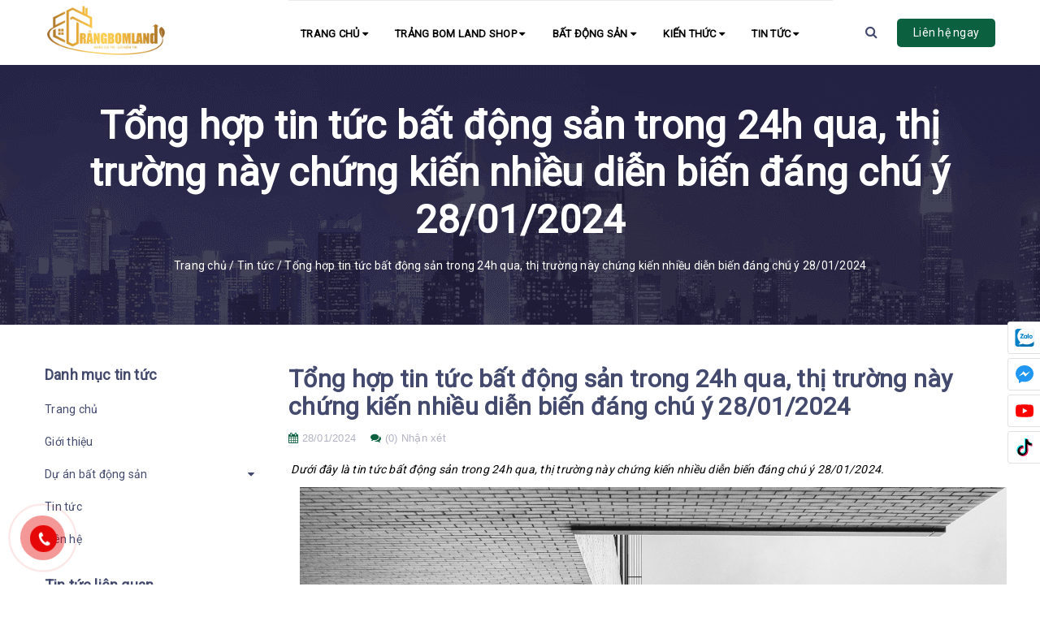

--- FILE ---
content_type: image/svg+xml
request_url: https://cdn.jsdelivr.net/gh/giaodienblog/cdn@dab6222/youtube.svg
body_size: -386
content:
<svg height="512pt" viewBox="0 -77 512.00213 512" width="512pt" xmlns="http://www.w3.org/2000/svg"><path d="m501.453125 56.09375c-5.902344-21.933594-23.195313-39.222656-45.125-45.128906-40.066406-10.964844-200.332031-10.964844-200.332031-10.964844s-160.261719 0-200.328125 10.546875c-21.507813 5.902344-39.222657 23.617187-45.125 45.546875-10.542969 40.0625-10.542969 123.148438-10.542969 123.148438s0 83.503906 10.542969 123.148437c5.90625 21.929687 23.195312 39.222656 45.128906 45.128906 40.484375 10.964844 200.328125 10.964844 200.328125 10.964844s160.261719 0 200.328125-10.546875c21.933594-5.902344 39.222656-23.195312 45.128906-45.125 10.542969-40.066406 10.542969-123.148438 10.542969-123.148438s.421875-83.507812-10.546875-123.570312zm0 0" fill="#f00"/><path d="m204.96875 256 133.269531-76.757812-133.269531-76.757813zm0 0" fill="#fff"/></svg>

--- FILE ---
content_type: text/javascript; charset=UTF-8
request_url: https://www.trangbomland.com/feeds/posts/default/-/Tin%20t%E1%BB%A9c?callback=jQuery22302114368664533126_1768917202555&alt=json&max-results=5&_=1768917202556
body_size: 10100
content:
// API callback
jQuery22302114368664533126_1768917202555({"version":"1.0","encoding":"UTF-8","feed":{"xmlns":"http://www.w3.org/2005/Atom","xmlns$openSearch":"http://a9.com/-/spec/opensearchrss/1.0/","xmlns$blogger":"http://schemas.google.com/blogger/2008","xmlns$georss":"http://www.georss.org/georss","xmlns$gd":"http://schemas.google.com/g/2005","xmlns$thr":"http://purl.org/syndication/thread/1.0","id":{"$t":"tag:blogger.com,1999:blog-8336579669716920301"},"updated":{"$t":"2026-01-19T19:52:20.989+07:00"},"category":[{"term":"Bất động sản"},{"term":"Tin tức"},{"term":"Đồng Nai"},{"term":"Sổ hồng"},{"term":"Mua Bán"},{"term":"Đã Bán"},{"term":"Tin Xã Hội"},{"term":"Đất Nền"},{"term":"Nhà Phố"},{"term":"Kiến Thức Bất Động Sản"},{"term":"Thị Trường BĐS"},{"term":"Kiến thức đầu tư"},{"term":"Kiến Thức Môi Giới."},{"term":"TT Trảng Bom"},{"term":"Xã Tây Hòa"},{"term":"Đã Cho Thuê"},{"term":"Đất Sào Mẫu"},{"term":"Xã Sông Trầu"},{"term":"tin thị trường BĐS"},{"term":"Thông Tin Pháp Lý"},{"term":"Báo Kinh Tế"},{"term":"Xã An Viễn"},{"term":"Cho Thuê"},{"term":"Xã Hưng Thịnh"},{"term":"Trảng Bom Land Shop"},{"term":"san-pham"},{"term":"Thời Trang"},{"term":"Xã Bình Minh"},{"term":"Xã Giang Điền"},{"term":"Xã Đông Hòa"},{"term":"Xã Đồi 61"},{"term":"Sự kiện"},{"term":"Xã Bắc Sơn"},{"term":"Xã Hưng Lộc"},{"term":"Xã Trung Hòa"},{"term":"Túi Đeo Chéo"},{"term":"Xã Sông Thao"},{"term":"Nhà Xưởng"},{"term":"Tài nguyên miễn phí"},{"term":"Xã Quảng Tiến"},{"term":"Đời Sống"},{"term":"Dịch Vụ Ký Gửi BĐS"},{"term":"Phát Triển Bản Thân"},{"term":"Thiện Nguyện"},{"term":"Tuyển dụng"},{"term":"Túi Xách Nam"},{"term":"Ví Da"},{"term":"Xã Bàu Hàm"},{"term":"Xã Cây Gáo"},{"term":"Xã Hố Nai"},{"term":"Dịch Vụ Review BĐS."},{"term":"Gia Dụng"},{"term":"Giới Thiệu Cty Trảng Bom Land"},{"term":"Phường Trảng D"},{"term":"Sống"},{"term":"Tam Phước"},{"term":"Thể Thao"},{"term":"Tin Bóng Đá"},{"term":"Xã Dầu Giây"},{"term":"Xã Lộ 25"},{"term":"Xã Thanh Bình"}],"title":{"type":"text","$t":"Công Ty TNHH BĐS Trảng Bom Land "},"subtitle":{"type":"html","$t":"Công Ty TNHH BĐS Trảng Bom Land chuyên cung cấp các dịch vụ bất động sản tại Trảng Bom, Đồng Nai, bao gồm mua bán và cho thuê nhà phố, đất nền, và đất sào. Với sứ mệnh mang đến giải pháp bất động sản minh bạch và chất lượng, công ty cam kết cung cấp dịch vụ tốt nhất, tối ưu hóa nhu cầu khách hàng và bảo vệ quyền lợi tối đa.\n\nThông tin liên hệ:\n\nHotline: 09 3330 5559\nEmail: trangbomland@gmail.com\nWebsite: trangbomland.com\n\nMang Giá Trị - Gửi Niềm Tin"},"link":[{"rel":"http://schemas.google.com/g/2005#feed","type":"application/atom+xml","href":"https:\/\/www.trangbomland.com\/feeds\/posts\/default"},{"rel":"self","type":"application/atom+xml","href":"https:\/\/www.blogger.com\/feeds\/8336579669716920301\/posts\/default\/-\/Tin+t%E1%BB%A9c?alt=json\u0026max-results=5"},{"rel":"alternate","type":"text/html","href":"https:\/\/www.trangbomland.com\/search\/label\/Tin%20t%E1%BB%A9c"},{"rel":"hub","href":"http://pubsubhubbub.appspot.com/"},{"rel":"next","type":"application/atom+xml","href":"https:\/\/www.blogger.com\/feeds\/8336579669716920301\/posts\/default\/-\/Tin+t%E1%BB%A9c\/-\/Tin+t%E1%BB%A9c?alt=json\u0026start-index=6\u0026max-results=5"}],"author":[{"name":{"$t":"Trảng Bom Land"},"uri":{"$t":"http:\/\/www.blogger.com\/profile\/04869268481435547777"},"email":{"$t":"noreply@blogger.com"},"gd$image":{"rel":"http://schemas.google.com/g/2005#thumbnail","width":"16","height":"16","src":"https:\/\/img1.blogblog.com\/img\/b16-rounded.gif"}}],"generator":{"version":"7.00","uri":"http://www.blogger.com","$t":"Blogger"},"openSearch$totalResults":{"$t":"177"},"openSearch$startIndex":{"$t":"1"},"openSearch$itemsPerPage":{"$t":"5"},"entry":[{"id":{"$t":"tag:blogger.com,1999:blog-8336579669716920301.post-5387381400091361347"},"published":{"$t":"2025-07-11T10:06:00.005+07:00"},"updated":{"$t":"2025-07-11T10:06:37.970+07:00"},"category":[{"scheme":"http://www.blogger.com/atom/ns#","term":"Tin tức"}],"title":{"type":"text","$t":"Trảng Bom: Khởi Công Xây Dựng Tuyến Đường 29 Tháng 4 – Góp Phần Phát Triển Hạ Tầng Giao Thông Địa Phương"},"content":{"type":"html","$t":"\u003Cp data-end=\"163\" data-start=\"55\"\u003E\u003Cbr \/\u003E\u003C\/p\u003E\u003Cp data-end=\"490\" data-start=\"165\"\u003ESáng ngày 11\/7\/2025, UBND xã Trảng Bom, tỉnh Đồng Nai đã tổ chức lễ khởi công gói thầu xây lắp công trình thuộc Dự án đường 29 Tháng 4 – đoạn trước khu vực Nông trường cao su. Đây là một trong những dự án giao thông trọng điểm nhằm cải thiện hệ thống hạ tầng, kết nối thuận tiện giữa các khu dân cư và vùng sản xuất trong xã.\u003C\/p\u003E\u003Cp data-end=\"671\" data-start=\"492\"\u003ETuyến đường mới sau khi hoàn thành sẽ góp phần thúc đẩy phát triển kinh tế - xã hội, phục vụ nhu cầu đi lại, giao thương và nâng cao chất lượng cuộc sống cho người dân địa phương.\u003C\/p\u003E\u003Cp\u003E\n\n\n\u003C\/p\u003E\u003Cp data-end=\"790\" data-start=\"673\"\u003EChúc mừng bà con xã Trảng Bom sắp có thêm một tuyến đường khang trang, thuận tiện và an toàn hơn trong thời gian tới.\u003C\/p\u003E\u003Cdiv class=\"separator\" style=\"clear: both; text-align: center;\"\u003E\u003Ca href=\"https:\/\/blogger.googleusercontent.com\/img\/b\/R29vZ2xl\/AVvXsEhhqfFBK7oXdb7F_9lx7uc-81wdoKU9uWe4LWcx2iXQneV5wIPXSCLJxNcK-YTordFwuJqpeMT8eZbQsBwYIha3hRGFCnkcLY5BfLnATwXYSna5vb6s7humGuRHlQJLzhYC1AZYJYGBN9o05zym93U1XXD5YCrjKMyzBAK1Xg8U3DebhbUCxU0lYfgGBX0\/s1800\/517600136_1116498480500565_2724828060851606120_n.jpg\" imageanchor=\"1\" style=\"margin-left: 1em; margin-right: 1em;\"\u003E\u003Cimg border=\"0\" data-original-height=\"1013\" data-original-width=\"1800\" src=\"https:\/\/blogger.googleusercontent.com\/img\/b\/R29vZ2xl\/AVvXsEhhqfFBK7oXdb7F_9lx7uc-81wdoKU9uWe4LWcx2iXQneV5wIPXSCLJxNcK-YTordFwuJqpeMT8eZbQsBwYIha3hRGFCnkcLY5BfLnATwXYSna5vb6s7humGuRHlQJLzhYC1AZYJYGBN9o05zym93U1XXD5YCrjKMyzBAK1Xg8U3DebhbUCxU0lYfgGBX0\/s16000\/517600136_1116498480500565_2724828060851606120_n.jpg\" \/\u003E\u003C\/a\u003E\u003C\/div\u003E\u003Cbr \/\u003E\u003Cp data-end=\"790\" data-start=\"673\"\u003E\u003Cbr \/\u003E\u003C\/p\u003E"},"link":[{"rel":"replies","type":"application/atom+xml","href":"https:\/\/www.trangbomland.com\/feeds\/5387381400091361347\/comments\/default","title":"Đăng Nhận xét"},{"rel":"replies","type":"text/html","href":"https:\/\/www.trangbomland.com\/2025\/07\/trang-bom-khoi-cong-xay-dung-tuyen-uong.html#comment-form","title":"0 Nhận xét"},{"rel":"edit","type":"application/atom+xml","href":"https:\/\/www.blogger.com\/feeds\/8336579669716920301\/posts\/default\/5387381400091361347"},{"rel":"self","type":"application/atom+xml","href":"https:\/\/www.blogger.com\/feeds\/8336579669716920301\/posts\/default\/5387381400091361347"},{"rel":"alternate","type":"text/html","href":"https:\/\/www.trangbomland.com\/2025\/07\/trang-bom-khoi-cong-xay-dung-tuyen-uong.html","title":"Trảng Bom: Khởi Công Xây Dựng Tuyến Đường 29 Tháng 4 – Góp Phần Phát Triển Hạ Tầng Giao Thông Địa Phương"}],"author":[{"name":{"$t":"Trảng Bom Land"},"uri":{"$t":"http:\/\/www.blogger.com\/profile\/04869268481435547777"},"email":{"$t":"noreply@blogger.com"},"gd$image":{"rel":"http://schemas.google.com/g/2005#thumbnail","width":"16","height":"16","src":"https:\/\/img1.blogblog.com\/img\/b16-rounded.gif"}}],"media$thumbnail":{"xmlns$media":"http://search.yahoo.com/mrss/","url":"https:\/\/blogger.googleusercontent.com\/img\/b\/R29vZ2xl\/AVvXsEhhqfFBK7oXdb7F_9lx7uc-81wdoKU9uWe4LWcx2iXQneV5wIPXSCLJxNcK-YTordFwuJqpeMT8eZbQsBwYIha3hRGFCnkcLY5BfLnATwXYSna5vb6s7humGuRHlQJLzhYC1AZYJYGBN9o05zym93U1XXD5YCrjKMyzBAK1Xg8U3DebhbUCxU0lYfgGBX0\/s72-c\/517600136_1116498480500565_2724828060851606120_n.jpg","height":"72","width":"72"},"thr$total":{"$t":"0"},"georss$featurename":{"$t":"Trảng Bom, Tp. Biên Hòa, Đồng Nai, Việt Nam"},"georss$point":{"$t":"10.9513704 107.0126076"},"georss$box":{"$t":"-17.358863436178844 71.8563576 39.261604236178847 142.1688576"}},{"id":{"$t":"tag:blogger.com,1999:blog-8336579669716920301.post-1512885848331899747"},"published":{"$t":"2025-06-20T09:47:00.006+07:00"},"updated":{"$t":"2025-06-20T09:47:45.833+07:00"},"category":[{"scheme":"http://www.blogger.com/atom/ns#","term":"Báo Kinh Tế"},{"scheme":"http://www.blogger.com/atom/ns#","term":"Tin tức"}],"title":{"type":"text","$t":" Khởi công đường Vành Đai 4 Đoạn TP - HCM - Bình Dương."},"content":{"type":"html","$t":"\u003Cp\u003E\u003Cspan style=\"background-color: white; color: #080809; font-family: inherit; font-size: 15px; white-space-collapse: preserve;\"\u003EDự án Vành đai 4 đoạn từ sông Đồng Nai đến sông Sài Gòn đi qua địa bàn Bình Dương tổng mức đầu tư hơn 11.700 tỷ đồng được khởi công chiều 18\/6\/2025.\u003C\/span\u003E\u003C\/p\u003E\u003Cp\u003E\u003C\/p\u003E\u003Cdiv class=\"separator\" style=\"clear: both; text-align: center;\"\u003E\u003Ca href=\"https:\/\/blogger.googleusercontent.com\/img\/b\/R29vZ2xl\/AVvXsEipRC5cX3cT4cjQj4OiyqxOKhyxF4igsSEV7hMlB87GSTnbPIDoexT7o0MwshzwRL2mXZs17448MbvccvffXaaCdZ-bfxmR2W7SjSN3CPRtGuMd2Rs8w3FknytOj-GE_UtM7LgkLbKAdSQPHkvmNJt6Bp-hTpa0z4cCrZJCxFFbgQT4NLGiMiJ1MSwgHyo\/s1280\/z6717952386838_5862811c29efe353bd91b4176cbb5d1f.jpg\" imageanchor=\"1\" style=\"margin-left: 1em; margin-right: 1em;\"\u003E\u003Cimg border=\"0\" data-original-height=\"1280\" data-original-width=\"961\" src=\"https:\/\/blogger.googleusercontent.com\/img\/b\/R29vZ2xl\/AVvXsEipRC5cX3cT4cjQj4OiyqxOKhyxF4igsSEV7hMlB87GSTnbPIDoexT7o0MwshzwRL2mXZs17448MbvccvffXaaCdZ-bfxmR2W7SjSN3CPRtGuMd2Rs8w3FknytOj-GE_UtM7LgkLbKAdSQPHkvmNJt6Bp-hTpa0z4cCrZJCxFFbgQT4NLGiMiJ1MSwgHyo\/s16000\/z6717952386838_5862811c29efe353bd91b4176cbb5d1f.jpg\" \/\u003E\u003C\/a\u003E\u003C\/div\u003E\u003Cp\u003E\u003C\/p\u003E\u003Cdiv class=\"x14z9mp xat24cr x1lziwak x1vvkbs xtlvy1s x126k92a\" style=\"background-color: white; color: #080809; font-family: system-ui, -apple-system, \u0026quot;system-ui\u0026quot;, \u0026quot;.SFNSText-Regular\u0026quot;, sans-serif; font-size: 15px; margin: 0.5em 0px 0px; overflow-wrap: break-word; white-space-collapse: preserve;\"\u003E\u003Cdiv dir=\"auto\" style=\"font-family: inherit;\"\u003ETuyến đường dài gần 48 km, đi qua các đô thị công nghiệp lớn của tỉnh Bình Dương như Tân Uyên, Bến Cát và Bắc Tân Uyên. Dự án có quy mô 4 làn xe, tốc độ thiết kế 100 km\/h, dự kiến hoàn thành trong năm 2027.\u003C\/div\u003E\u003C\/div\u003E\u003Cdiv class=\"x14z9mp xat24cr x1lziwak x1vvkbs xtlvy1s x126k92a\" style=\"background-color: white; color: #080809; font-family: system-ui, -apple-system, \u0026quot;system-ui\u0026quot;, \u0026quot;.SFNSText-Regular\u0026quot;, sans-serif; font-size: 15px; margin: 0.5em 0px 0px; overflow-wrap: break-word; white-space-collapse: preserve;\"\u003E\u003Cdiv dir=\"auto\" style=\"font-family: inherit;\"\u003EĐây là dự án thành phần đầu tiên của tuyến Vành đai 4 TP HCM, do liên danh Becamex IDC - Becamex IJC - Tập đoàn Đèo Cả trúng thầu xây dựng theo hình thức đối tác công tư (PPP).\u003C\/div\u003E\u003C\/div\u003E\u003Cdiv class=\"x14z9mp xat24cr x1lziwak x1vvkbs xtlvy1s x126k92a\" style=\"background-color: white; color: #080809; font-family: system-ui, -apple-system, \u0026quot;system-ui\u0026quot;, \u0026quot;.SFNSText-Regular\u0026quot;, sans-serif; font-size: 15px; margin: 0.5em 0px 0px; overflow-wrap: break-word; white-space-collapse: preserve;\"\u003E\u003Cdiv dir=\"auto\" style=\"font-family: inherit;\"\u003ECông trình có ý nghĩa đặc biệt quan trọng đối với Bình Dương cũng như toàn vùng Đông Nam Bộ. Đây không chỉ là trục giao thông chiến lược giúp giảm tải đáng kể cho quốc lộ 13, 14 và đường Mỹ Phước - Tân Vạn, mà còn là bước đột phá trong xây dựng hệ thống hạ tầng kết nối liên vùng.\u003C\/div\u003E\u003C\/div\u003E\u003Cdiv class=\"x14z9mp xat24cr x1lziwak x1vvkbs xtlvy1s x126k92a\" style=\"background-color: white; color: #080809; font-family: system-ui, -apple-system, \u0026quot;system-ui\u0026quot;, \u0026quot;.SFNSText-Regular\u0026quot;, sans-serif; font-size: 15px; margin: 0.5em 0px 0px; overflow-wrap: break-word; white-space-collapse: preserve;\"\u003E\u003Cdiv dir=\"auto\" style=\"font-family: inherit;\"\u003EDự án Vành đai 4 đi qua TP HCM, Bình Dương, Đồng Nai, Bà Rịa - Vũng Tàu và Long An, dài 207 km, tổng vốn 120.400 tỷ đồng vừa được Quốc hội thông qua chủ trương đầu tư. Tuyến đường chia thành 10 dự án thành phần, thực hiện theo hình thức đối tác công tư (PPP), hợp đồng xây dựng - kinh doanh - chuyển giao (BOT).\u003C\/div\u003E\u003C\/div\u003E\u003Cdiv class=\"x14z9mp xat24cr x1lziwak x1vvkbs xtlvy1s x126k92a\" style=\"background-color: white; color: #080809; font-family: system-ui, -apple-system, \u0026quot;system-ui\u0026quot;, \u0026quot;.SFNSText-Regular\u0026quot;, sans-serif; font-size: 15px; margin: 0.5em 0px 0px; overflow-wrap: break-word; white-space-collapse: preserve;\"\u003E\u003Cdiv dir=\"auto\" style=\"font-family: inherit;\"\u003ETrong tổng vốn 120.400 tỷ đồng, nhà đầu tư huy động khoảng 50.600 tỷ, phần còn lại từ ngân sách trung ương và địa phương. Công trình dự kiến triển khai từ năm 2025 và hoàn thành toàn bộ năm 2029.\u003C\/div\u003E\u003C\/div\u003E\u003Cdiv class=\"x14z9mp xat24cr x1lziwak x1vvkbs xtlvy1s x126k92a\" style=\"background-color: white; color: #080809; font-family: system-ui, -apple-system, \u0026quot;system-ui\u0026quot;, \u0026quot;.SFNSText-Regular\u0026quot;, sans-serif; font-size: 15px; margin: 0.5em 0px 0px; overflow-wrap: break-word; white-space-collapse: preserve;\"\u003E\u003Cdiv dir=\"auto\" style=\"font-family: inherit;\"\u003EKhi đi vào hoạt động, Vành đai 4 được kỳ vọng tạo sức lan tỏa phát triển kinh tế - xã hội không chỉ cho TP HCM mà còn cả khu vực; thúc đẩy chuyển dịch cơ cấu kinh tế vùng kinh tế trọng điểm phía Nam và cả nước.\u003C\/div\u003E\u003C\/div\u003E\u003Cdiv class=\"x14z9mp xat24cr x1lziwak x1vvkbs xtlvy1s x126k92a\" style=\"background-color: white; color: #080809; font-family: system-ui, -apple-system, \u0026quot;system-ui\u0026quot;, \u0026quot;.SFNSText-Regular\u0026quot;, sans-serif; font-size: 15px; margin: 0.5em 0px 0px; overflow-wrap: break-word; white-space-collapse: preserve;\"\u003E\u003Cdiv dir=\"auto\" style=\"font-family: inherit;\"\u003ETuyến đường cũng đáp ứng nhu cầu vận tải liên vùng, kết nối Đông Nam Bộ, Nam Trung Bộ, Tây Nguyên và Campuchia. Ngoài ra, tuyến đường sẽ mở hướng phát triển đô thị cho Nhơn Trạch (Đồng Nai), Thủ Đức, Củ Chi, Hóc Môn, Bình Chánh (TP HCM), Bến Lức (Long An)...\u003C\/div\u003E\u003C\/div\u003E\u003Cdiv class=\"x14z9mp xat24cr x1lziwak x1vvkbs xtlvy1s x126k92a\" style=\"background-color: white; color: #080809; font-family: system-ui, -apple-system, \u0026quot;system-ui\u0026quot;, \u0026quot;.SFNSText-Regular\u0026quot;, sans-serif; font-size: 15px; margin: 0.5em 0px 0px; overflow-wrap: break-word; white-space-collapse: preserve;\"\u003E\u003Cdiv dir=\"auto\" style=\"font-family: inherit;\"\u003EBình Dương đã sẵn sàng còn Đồng Nai của chúng ta thì sao?\u003C\/div\u003E\u003Cdiv dir=\"auto\" style=\"font-family: inherit;\"\u003E\u003Cbr \/\u003E\u003C\/div\u003E\u003Cdiv class=\"separator\" style=\"clear: both; text-align: center;\"\u003E\u003Ca href=\"https:\/\/blogger.googleusercontent.com\/img\/b\/R29vZ2xl\/AVvXsEgo9kFUIB6MhmHG4h0S0d3COT-PaAtjDpbMQRDUf_trLlp2m2XqYAkRaO3he2JHCqddn9MgoSDsB5osJLEH1VkPU7-M1Ga-9etZ3FHnV3V40jmubTdDTk2uTYaLGrz6B8gW1JBhFy2m93fANlAzn1VuiY1Y_FF43yARmgTfPAnj74E7NkghgdcuPGPbYbQ\/s1280\/z6717952386942_f66b6146b7ffca8176950dcdc601f08b.jpg\" imageanchor=\"1\" style=\"margin-left: 1em; margin-right: 1em;\"\u003E\u003Cimg border=\"0\" data-original-height=\"960\" data-original-width=\"1280\" src=\"https:\/\/blogger.googleusercontent.com\/img\/b\/R29vZ2xl\/AVvXsEgo9kFUIB6MhmHG4h0S0d3COT-PaAtjDpbMQRDUf_trLlp2m2XqYAkRaO3he2JHCqddn9MgoSDsB5osJLEH1VkPU7-M1Ga-9etZ3FHnV3V40jmubTdDTk2uTYaLGrz6B8gW1JBhFy2m93fANlAzn1VuiY1Y_FF43yARmgTfPAnj74E7NkghgdcuPGPbYbQ\/s16000\/z6717952386942_f66b6146b7ffca8176950dcdc601f08b.jpg\" \/\u003E\u003C\/a\u003E\u003C\/div\u003E\u003Cbr \/\u003E\u003Cdiv class=\"separator\" style=\"clear: both; text-align: center;\"\u003E\u003Ca href=\"https:\/\/blogger.googleusercontent.com\/img\/b\/R29vZ2xl\/AVvXsEja0gdaR0KFsu6tJHL5XChZjN_81Ly1Z0ZBFkQOPwRDskBt8L9xk4PuymVk8uGq3VvYhpc2_iovGgvWHzy9m600-BdP-G54NErSSa5Eryay57LYm8LbG2dr4i2mLLZHKT9mpzRDE-gagt7CtXb6qPHXvOynId1g-Av7NWptESbBe4_cFyNETydVmb4QQLc\/s730\/z6717952399796_bd47ecb08c53c1395d84de8214c6b9ac.jpg\" imageanchor=\"1\" style=\"margin-left: 1em; margin-right: 1em;\"\u003E\u003Cimg border=\"0\" data-original-height=\"579\" data-original-width=\"730\" src=\"https:\/\/blogger.googleusercontent.com\/img\/b\/R29vZ2xl\/AVvXsEja0gdaR0KFsu6tJHL5XChZjN_81Ly1Z0ZBFkQOPwRDskBt8L9xk4PuymVk8uGq3VvYhpc2_iovGgvWHzy9m600-BdP-G54NErSSa5Eryay57LYm8LbG2dr4i2mLLZHKT9mpzRDE-gagt7CtXb6qPHXvOynId1g-Av7NWptESbBe4_cFyNETydVmb4QQLc\/s16000\/z6717952399796_bd47ecb08c53c1395d84de8214c6b9ac.jpg\" \/\u003E\u003C\/a\u003E\u003C\/div\u003E\u003Cbr \/\u003E\u003Cdiv dir=\"auto\" style=\"font-family: inherit;\"\u003E\u003Cbr \/\u003E\u003C\/div\u003E\u003Cdiv dir=\"auto\" style=\"font-family: inherit;\"\u003E\u003Cbr \/\u003E\u003C\/div\u003E\u003C\/div\u003E"},"link":[{"rel":"replies","type":"application/atom+xml","href":"https:\/\/www.trangbomland.com\/feeds\/1512885848331899747\/comments\/default","title":"Đăng Nhận xét"},{"rel":"replies","type":"text/html","href":"https:\/\/www.trangbomland.com\/2025\/06\/khoi-cong-uong-vanh-ai-4-oan-tp-hcm.html#comment-form","title":"0 Nhận xét"},{"rel":"edit","type":"application/atom+xml","href":"https:\/\/www.blogger.com\/feeds\/8336579669716920301\/posts\/default\/1512885848331899747"},{"rel":"self","type":"application/atom+xml","href":"https:\/\/www.blogger.com\/feeds\/8336579669716920301\/posts\/default\/1512885848331899747"},{"rel":"alternate","type":"text/html","href":"https:\/\/www.trangbomland.com\/2025\/06\/khoi-cong-uong-vanh-ai-4-oan-tp-hcm.html","title":" Khởi công đường Vành Đai 4 Đoạn TP - HCM - Bình Dương."}],"author":[{"name":{"$t":"Trảng Bom Land"},"uri":{"$t":"http:\/\/www.blogger.com\/profile\/04869268481435547777"},"email":{"$t":"noreply@blogger.com"},"gd$image":{"rel":"http://schemas.google.com/g/2005#thumbnail","width":"16","height":"16","src":"https:\/\/img1.blogblog.com\/img\/b16-rounded.gif"}}],"media$thumbnail":{"xmlns$media":"http://search.yahoo.com/mrss/","url":"https:\/\/blogger.googleusercontent.com\/img\/b\/R29vZ2xl\/AVvXsEipRC5cX3cT4cjQj4OiyqxOKhyxF4igsSEV7hMlB87GSTnbPIDoexT7o0MwshzwRL2mXZs17448MbvccvffXaaCdZ-bfxmR2W7SjSN3CPRtGuMd2Rs8w3FknytOj-GE_UtM7LgkLbKAdSQPHkvmNJt6Bp-hTpa0z4cCrZJCxFFbgQT4NLGiMiJ1MSwgHyo\/s72-c\/z6717952386838_5862811c29efe353bd91b4176cbb5d1f.jpg","height":"72","width":"72"},"thr$total":{"$t":"0"},"georss$featurename":{"$t":"Đồng Nai, Việt Nam"},"georss$point":{"$t":"11.1097639 107.1957203"},"georss$box":{"$t":"-17.200469936178845 72.0394703 39.419997736178843 142.3519703"}},{"id":{"$t":"tag:blogger.com,1999:blog-8336579669716920301.post-8064639796535283944"},"published":{"$t":"2025-06-14T13:28:00.001+07:00"},"updated":{"$t":"2025-06-14T13:28:41.344+07:00"},"category":[{"scheme":"http://www.blogger.com/atom/ns#","term":"Tin tức"},{"scheme":"http://www.blogger.com/atom/ns#","term":"Tin Xã Hội"}],"title":{"type":"text","$t":"Phương án sáp nhập Xã của Huyện Trảng Bom."},"content":{"type":"html","$t":"\u003Cp\u003E\u0026nbsp;Từ ngày 01\/07\/2025 dự kiến phương án sáp nhập Huyện Trảng Bom từ 16 xã 1 thị trấn chỉ còn 5 xã.\u003C\/p\u003E\u003Cp\u003E\u003Cbr \/\u003E\u003C\/p\u003E\n\u003Cdiv style=\"position: relative; padding-bottom: 177.84%; height: 0; overflow: hidden; max-width: 100%;\"\u003E\n  \u003Ciframe src=\"https:\/\/www.youtube.com\/embed\/bC-89SP30To\"\n          style=\"position: absolute; top: 0; left: 0; width: 100%; height: 100%;\"\n          title=\"Sáp nhập Trảng Bom còn Bao Nhiêu XÃ ?\"\n          frameborder=\"0\"\n          allow=\"accelerometer; autoplay; clipboard-write; encrypted-media; gyroscope; picture-in-picture; web-share\"\n          referrerpolicy=\"strict-origin-when-cross-origin\"\n          allowfullscreen\u003E\n  \u003C\/iframe\u003E\n\u003C\/div\u003E\n"},"link":[{"rel":"replies","type":"application/atom+xml","href":"https:\/\/www.trangbomland.com\/feeds\/8064639796535283944\/comments\/default","title":"Đăng Nhận xét"},{"rel":"replies","type":"text/html","href":"https:\/\/www.trangbomland.com\/2025\/06\/phuong-sap-nhap-xa-cua-huyen-trang-bom.html#comment-form","title":"0 Nhận xét"},{"rel":"edit","type":"application/atom+xml","href":"https:\/\/www.blogger.com\/feeds\/8336579669716920301\/posts\/default\/8064639796535283944"},{"rel":"self","type":"application/atom+xml","href":"https:\/\/www.blogger.com\/feeds\/8336579669716920301\/posts\/default\/8064639796535283944"},{"rel":"alternate","type":"text/html","href":"https:\/\/www.trangbomland.com\/2025\/06\/phuong-sap-nhap-xa-cua-huyen-trang-bom.html","title":"Phương án sáp nhập Xã của Huyện Trảng Bom."}],"author":[{"name":{"$t":"Trảng Bom Land"},"uri":{"$t":"http:\/\/www.blogger.com\/profile\/04869268481435547777"},"email":{"$t":"noreply@blogger.com"},"gd$image":{"rel":"http://schemas.google.com/g/2005#thumbnail","width":"16","height":"16","src":"https:\/\/img1.blogblog.com\/img\/b16-rounded.gif"}}],"media$thumbnail":{"xmlns$media":"http://search.yahoo.com/mrss/","url":"https:\/\/img.youtube.com\/vi\/bC-89SP30To\/default.jpg","height":"72","width":"72"},"thr$total":{"$t":"0"},"georss$featurename":{"$t":"Trảng Bom, Tp. Biên Hòa, Đồng Nai, Việt Nam"},"georss$point":{"$t":"10.9513704 107.0126076"},"georss$box":{"$t":"-17.358863436178844 71.8563576 39.261604236178847 142.1688576"}},{"id":{"$t":"tag:blogger.com,1999:blog-8336579669716920301.post-7224266991583855319"},"published":{"$t":"2025-05-28T10:21:00.002+07:00"},"updated":{"$t":"2025-05-28T10:21:52.428+07:00"},"category":[{"scheme":"http://www.blogger.com/atom/ns#","term":"Dịch Vụ Ký Gửi BĐS"},{"scheme":"http://www.blogger.com/atom/ns#","term":"Tin tức"}],"title":{"type":"text","$t":"DỊCH VỤ BẤT ĐỘNG SẢN TOÀN DIỆN TẠI TRẢNG BOM LAND"},"content":{"type":"html","$t":"\u003Ch2 style=\"font-family: \u0026quot;ICiel Bambola\u0026quot;; font-size: 16px;\"\u003E\u003Ci\u003E\u003Cstrong\u003ETrảng Bom Land\u003C\/strong\u003E – Đơn vị tiên phong cung cấp các giải pháp bất động sản chuyên nghiệp tại Trảng Bom, Đồng Nai. Chúng tôi đồng hành cùng khách hàng từ A-Z với nhiều dịch vụ đa dạng, nhanh chóng và uy tín.\u003C\/i\u003E\u003C\/h2\u003E \u003Ch3 style=\"color: #770000;\"\u003E1. Dịch Vụ Ký Gửi Mua Bán BĐS\u003C\/h3\u003E \u003Cul\u003E \u003Cli\u003ENhận ký gửi mua bán đất nền, lô nhỏ đến sào\/mẫu lớn.\u003C\/li\u003E \u003Cli\u003ENhà phố, biệt thự, kho xưởng đều có giải pháp phù hợp.\u003C\/li\u003E \u003Cli\u003ECam kết chính chủ, pháp lý rõ ràng, hỗ trợ trọn gói.\u003C\/li\u003E \u003C\/ul\u003E \u003Ch3 style=\"color: #770000;\"\u003E2. Dịch Vụ Ký Gửi Cho Thuê Nhà Đất\u003C\/h3\u003E \u003Cul\u003E \u003Cli\u003ECho thuê nhà nguyên căn, mặt bằng kinh doanh.\u003C\/li\u003E \u003Cli\u003ESang nhượng mặt bằng, cho thuê kho xưởng linh hoạt.\u003C\/li\u003E \u003Cli\u003EHỗ trợ quảng bá nhanh chóng, tìm khách uy tín.\u003C\/li\u003E \u003C\/ul\u003E \u003Ch3 style=\"color: #770000;\"\u003E3. Dịch Vụ Pháp Lý Nhà Đất\u003C\/h3\u003E \u003Cul\u003E \u003Cli\u003EĐăng bộ, sang tên sổ đỏ – sổ hồng.\u003C\/li\u003E \u003Cli\u003ETách - hợp thửa đất, chuyển mục đích sử dụng.\u003C\/li\u003E \u003Cli\u003EĐo đạc, cắm mốc ranh giới, kiểm tra quy hoạch.\u003C\/li\u003E \u003Cli\u003EĐịnh giá chính xác giúp bạn ra quyết định dễ dàng.\u003C\/li\u003E \u003C\/ul\u003E \u003Ch3 style=\"color: #770000;\"\u003E4. Dịch Vụ Quảng Cáo – Truyền Thông BĐS\u003C\/h3\u003E \u003Cul\u003E \u003Cli\u003EReview bất động sản chính chủ, tăng độ uy tín.\u003C\/li\u003E \u003Cli\u003EQuay flycam – chụp ảnh chuyên nghiệp, giao file chất lượng cao.\u003C\/li\u003E \u003C\/ul\u003E \u003Ch3 style=\"color: #770000;\"\u003E5. Dịch Vụ Hỗ Trợ Khách Hàng\u003C\/h3\u003E \u003Cul\u003E \u003Cli\u003EHỗ trợ vay mua nhà lãi suất ưu đãi.\u003C\/li\u003E \u003Cli\u003ESửa chữa, cải tạo, thiết kế - thi công.\u003C\/li\u003E \u003Cli\u003ETrang trí nội thất, làm đẹp tổ ấm.\u003C\/li\u003E \u003Cli\u003EĐào tạo chứng chỉ môi giới BĐS cho người mới bắt đầu.\u003C\/li\u003E \u003C\/ul\u003E \u003Ch3 style=\"color: #770000;\"\u003ELiên Hệ Ngay:\u003C\/h3\u003E \u003Cul\u003E \u003Cli\u003E\u003Cstrong\u003EHotline:\u003C\/strong\u003E 09.3330.5559 (Tú)\u003C\/li\u003E \u003Cli\u003E\u003Cstrong\u003EWebsite:\u003C\/strong\u003E \u003Ca href=\"https:\/\/www.trangbomland.com\/\" target=\"_blank\"\u003Ehttps:\/\/www.trangbomland.com\/\u003C\/a\u003E\u003C\/li\u003E \u003Cli\u003E\u003Cstrong\u003EYouTube:\u003C\/strong\u003E \u003Ca href=\"https:\/\/www.youtube.com\/@trangbomland\" target=\"_blank\"\u003ETrang Bom Land\u003C\/a\u003E\u003C\/li\u003E \u003Cli\u003E\u003Cstrong\u003ETikTok:\u003C\/strong\u003E \u003Ca href=\"https:\/\/www.tiktok.com\/@trangbomland\" target=\"_blank\"\u003E@trangbomland\u003C\/a\u003E\u003C\/li\u003E \u003Cli\u003E\u003Cstrong\u003EFanpage:\u003C\/strong\u003E \u003Ca href=\"https:\/\/www.facebook.com\/TrangBomLand\" target=\"_blank\"\u003ETrang Bom Land\u003C\/a\u003E\u003C\/li\u003E \u003Cli\u003E\u003Cstrong\u003EZalo:\u003C\/strong\u003E \u003Ca href=\"https:\/\/zalo.me\/0933305559\" target=\"_blank\"\u003E0933305559\u003C\/a\u003E\u003C\/li\u003E \u003C\/ul\u003E \u003Cp\u003E\u003Cstrong\u003ECông Ty TNHH Trảng Bom Land\u003C\/strong\u003E – \u003Cem\u003EMang Giá Trị - Gửi Niềm Tin\u003C\/em\u003E. Hãy để chúng tôi là người bạn đồng hành đáng tin cậy trên hành trình đầu tư và an cư của bạn!\u003C\/p\u003E\u003Cdiv class=\"separator\" style=\"clear: both; text-align: center;\"\u003E\u003Ca href=\"https:\/\/blogger.googleusercontent.com\/img\/b\/R29vZ2xl\/AVvXsEgZY2j1jd0HPFm32gVdahwkkAofWKjnRgbANxePJAhF5TKTdangjc-QOM6rlhNKqcp8Yr8mVC7ft6jn8S9wi5X3Xl79npYBGxqrcr4ZfKfLgBklgBN0G8DS8PDgL2E2hpCMVM11twCEWLJfVmlPbHRYDpyhRCxyLgNrO3UsxHFxRN5t1GLM9eqPKuqLzwA\/s1920\/Chuye%CC%82n%20nha%CC%A3%CC%82n%20ky%CC%81%20gu%CC%9B%CC%89i%20%E2%80%93%20mua%20ba%CC%81n%20%E2%80%93%20cho%20thue%CC%82%20%E2%80%93%20pha%CC%81p%20ly%CC%81%20%E2%80%93%20qua%CC%89ng%20ca%CC%81o%20%E2%80%93%20ho%CC%82%CC%83%20tro%CC%9B%CC%A3%20B%C4%90S%20toa%CC%80n%20die%CC%A3%CC%82n%20%E2%9C%85%20Mua%20ba%CC%81n%20Lo%CC%82%20ne%CC%82%CC%80n,%20sa%CC%80o%20ma%CC%82%CC%83u,%20nha%CC%80%20pho%CC%82%CC%81,%20bie%CC%A3%CC%82t%20thu%CC%9B%CC%A3,%20kho%20xu%CC%9Bo%CC%9B%CC%89ng%20%E2%9C%85%20Cho%20thue%CC%82%20Nha%CC%80%20nguye%CC%82n%20ca%CC%86n,%20ma%CC%A3%CC%86t%20ba%CC%86%CC%80ng,%20kh.png\" imageanchor=\"1\" style=\"margin-left: 1em; margin-right: 1em;\"\u003E\u003Cimg border=\"0\" data-original-height=\"1080\" data-original-width=\"1920\" src=\"https:\/\/blogger.googleusercontent.com\/img\/b\/R29vZ2xl\/AVvXsEgZY2j1jd0HPFm32gVdahwkkAofWKjnRgbANxePJAhF5TKTdangjc-QOM6rlhNKqcp8Yr8mVC7ft6jn8S9wi5X3Xl79npYBGxqrcr4ZfKfLgBklgBN0G8DS8PDgL2E2hpCMVM11twCEWLJfVmlPbHRYDpyhRCxyLgNrO3UsxHFxRN5t1GLM9eqPKuqLzwA\/s16000\/Chuye%CC%82n%20nha%CC%A3%CC%82n%20ky%CC%81%20gu%CC%9B%CC%89i%20%E2%80%93%20mua%20ba%CC%81n%20%E2%80%93%20cho%20thue%CC%82%20%E2%80%93%20pha%CC%81p%20ly%CC%81%20%E2%80%93%20qua%CC%89ng%20ca%CC%81o%20%E2%80%93%20ho%CC%82%CC%83%20tro%CC%9B%CC%A3%20B%C4%90S%20toa%CC%80n%20die%CC%A3%CC%82n%20%E2%9C%85%20Mua%20ba%CC%81n%20Lo%CC%82%20ne%CC%82%CC%80n,%20sa%CC%80o%20ma%CC%82%CC%83u,%20nha%CC%80%20pho%CC%82%CC%81,%20bie%CC%A3%CC%82t%20thu%CC%9B%CC%A3,%20kho%20xu%CC%9Bo%CC%9B%CC%89ng%20%E2%9C%85%20Cho%20thue%CC%82%20Nha%CC%80%20nguye%CC%82n%20ca%CC%86n,%20ma%CC%A3%CC%86t%20ba%CC%86%CC%80ng,%20kh.png\" \/\u003E\u003C\/a\u003E\u003C\/div\u003E\u003Cbr \/\u003E\u003Cp\u003E\u003Cbr \/\u003E\u003C\/p\u003E"},"link":[{"rel":"replies","type":"application/atom+xml","href":"https:\/\/www.trangbomland.com\/feeds\/7224266991583855319\/comments\/default","title":"Đăng Nhận xét"},{"rel":"replies","type":"text/html","href":"https:\/\/www.trangbomland.com\/2025\/05\/dichvumoigioinhadatbdstrangbom.html#comment-form","title":"0 Nhận xét"},{"rel":"edit","type":"application/atom+xml","href":"https:\/\/www.blogger.com\/feeds\/8336579669716920301\/posts\/default\/7224266991583855319"},{"rel":"self","type":"application/atom+xml","href":"https:\/\/www.blogger.com\/feeds\/8336579669716920301\/posts\/default\/7224266991583855319"},{"rel":"alternate","type":"text/html","href":"https:\/\/www.trangbomland.com\/2025\/05\/dichvumoigioinhadatbdstrangbom.html","title":"DỊCH VỤ BẤT ĐỘNG SẢN TOÀN DIỆN TẠI TRẢNG BOM LAND"}],"author":[{"name":{"$t":"Trảng Bom Land"},"uri":{"$t":"http:\/\/www.blogger.com\/profile\/04869268481435547777"},"email":{"$t":"noreply@blogger.com"},"gd$image":{"rel":"http://schemas.google.com/g/2005#thumbnail","width":"16","height":"16","src":"https:\/\/img1.blogblog.com\/img\/b16-rounded.gif"}}],"media$thumbnail":{"xmlns$media":"http://search.yahoo.com/mrss/","url":"https:\/\/blogger.googleusercontent.com\/img\/b\/R29vZ2xl\/AVvXsEgZY2j1jd0HPFm32gVdahwkkAofWKjnRgbANxePJAhF5TKTdangjc-QOM6rlhNKqcp8Yr8mVC7ft6jn8S9wi5X3Xl79npYBGxqrcr4ZfKfLgBklgBN0G8DS8PDgL2E2hpCMVM11twCEWLJfVmlPbHRYDpyhRCxyLgNrO3UsxHFxRN5t1GLM9eqPKuqLzwA\/s72-c\/Chuye%CC%82n%20nha%CC%A3%CC%82n%20ky%CC%81%20gu%CC%9B%CC%89i%20%E2%80%93%20mua%20ba%CC%81n%20%E2%80%93%20cho%20thue%CC%82%20%E2%80%93%20pha%CC%81p%20ly%CC%81%20%E2%80%93%20qua%CC%89ng%20ca%CC%81o%20%E2%80%93%20ho%CC%82%CC%83%20tro%CC%9B%CC%A3%20B%C4%90S%20toa%CC%80n%20die%CC%A3%CC%82n%20%E2%9C%85%20Mua%20ba%CC%81n%20Lo%CC%82%20ne%CC%82%CC%80n,%20sa%CC%80o%20ma%CC%82%CC%83u,%20nha%CC%80%20pho%CC%82%CC%81,%20bie%CC%A3%CC%82t%20thu%CC%9B%CC%A3,%20kho%20xu%CC%9Bo%CC%9B%CC%89ng%20%E2%9C%85%20Cho%20thue%CC%82%20Nha%CC%80%20nguye%CC%82n%20ca%CC%86n,%20ma%CC%A3%CC%86t%20ba%CC%86%CC%80ng,%20kh.png","height":"72","width":"72"},"thr$total":{"$t":"0"},"georss$featurename":{"$t":"Trảng Bom, Tp. Biên Hòa, Đồng Nai, Việt Nam"},"georss$point":{"$t":"10.9513704 107.0126076"},"georss$box":{"$t":"-17.358863436178844 71.8563576 39.261604236178847 142.1688576"}},{"id":{"$t":"tag:blogger.com,1999:blog-8336579669716920301.post-4106948040610168125"},"published":{"$t":"2025-04-23T18:01:00.002+07:00"},"updated":{"$t":"2025-04-23T18:01:40.353+07:00"},"category":[{"scheme":"http://www.blogger.com/atom/ns#","term":"Tin tức"},{"scheme":"http://www.blogger.com/atom/ns#","term":"Tin Xã Hội"}],"title":{"type":"text","$t":"Đồng Nai Dự Kiến Sắp Xếp Còn 55 Phường, Xã."},"content":{"type":"html","$t":"\u003Cdiv style=\"color: #770000; font-family: \u0026quot;ICiel Bambola\u0026quot;; font-size: 16px;\"\u003E \u003Ch2\u003E\u003Cspan style=\"font-size: 16px;\"\u003ENgày 22\/4, UBND tỉnh Đồng Nai đã ban hành Công văn về việc tổ chức lấy ý kiến cử tri và tổ chức Kỳ họp HĐND các cấp nhằm lấy ý kiến về chủ trương sắp xếp đơn vị hành chính cấp xã trên địa bàn tỉnh.\u003C\/span\u003E\u003C\/h2\u003E \u003Cp\u003ETheo nội dung Đề án sắp xếp đơn vị hành chính cấp xã giai đoạn 2023–2025, Đồng Nai dự kiến sẽ tiến hành điều chỉnh, sáp nhập và tái cơ cấu các đơn vị hành chính cấp xã, phường. Sau khi thực hiện sắp xếp, toàn tỉnh sẽ còn lại 55 đơn vị hành chính cấp xã và phường.\u003C\/p\u003E \u003Cp\u003EPhương án cụ thể đang được cơ quan chức năng hoàn thiện và sẽ được công bố rộng rãi để lấy ý kiến từ cử tri trong thời gian tới. Đây là một bước đi quan trọng nhằm nâng cao hiệu lực, hiệu quả hoạt động của bộ máy chính quyền cơ sở, phù hợp với định hướng phát triển lâu dài của tỉnh.\u003C\/p\u003E \u003Cp\u003EViệc tổ chức lại các đơn vị hành chính không chỉ giúp tinh gọn bộ máy, tiết kiệm ngân sách mà còn tạo điều kiện thuận lợi hơn trong công tác quản lý, quy hoạch và phát triển hạ tầng kinh tế - xã hội trên địa bàn toàn tỉnh.\u003C\/p\u003E \u003Cp\u003EDự kiến như sau:\u003C\/p\u003E\u003Cdiv class=\"separator\" style=\"clear: both; text-align: center;\"\u003E\u003Ca href=\"https:\/\/blogger.googleusercontent.com\/img\/b\/R29vZ2xl\/AVvXsEj2nCYyZZbkBfLWuNS9uhFgvwdrCWibOKQjRiJ5FvoaBZAvgVWodHQqET6fQKVlrfT_AcBF0vecf99zKLXWv83LstH_ae-QESn1bTXu9VgHNwYltSC2er3vrPNcMCCKHWDdgXOwegm4idhNrB2Rw3TLnbRyPHpIKZy_AawNPdK0aB7F1gmfZXLrqf9WgVY\/s1920\/1bd_20250422205844.jpg\" imageanchor=\"1\" style=\"margin-left: 1em; margin-right: 1em;\"\u003E\u003Cimg border=\"0\" data-original-height=\"1272\" data-original-width=\"1920\" src=\"https:\/\/blogger.googleusercontent.com\/img\/b\/R29vZ2xl\/AVvXsEj2nCYyZZbkBfLWuNS9uhFgvwdrCWibOKQjRiJ5FvoaBZAvgVWodHQqET6fQKVlrfT_AcBF0vecf99zKLXWv83LstH_ae-QESn1bTXu9VgHNwYltSC2er3vrPNcMCCKHWDdgXOwegm4idhNrB2Rw3TLnbRyPHpIKZy_AawNPdK0aB7F1gmfZXLrqf9WgVY\/s16000\/1bd_20250422205844.jpg\" \/\u003E\u003C\/a\u003E\u003C\/div\u003E\u003Cbr \/\u003E\u003Cdiv class=\"separator\" style=\"clear: both; text-align: center;\"\u003E\u003Ca href=\"https:\/\/blogger.googleusercontent.com\/img\/b\/R29vZ2xl\/AVvXsEhIOc-wuO64MsHGP1oGPGqqdQLXIaoyX_CnOUc7u67lDri5gx6LIu3lVuH5pi6R8XsGbPbbv6Klg3l0GPlNjqu_XW82ZniDjWD1lLJOtsFoyQZ6UnJka2OX3C114RzPbsfsaQu4SNNj45n8VgQcMcZgYHZxi7_sBaWiWc2p0t4ScJ4eR3U3F901fSmzc3o\/s1920\/2bd_20250422205851.jpg\" imageanchor=\"1\" style=\"margin-left: 1em; margin-right: 1em;\"\u003E\u003Cimg border=\"0\" data-original-height=\"1241\" data-original-width=\"1920\" src=\"https:\/\/blogger.googleusercontent.com\/img\/b\/R29vZ2xl\/AVvXsEhIOc-wuO64MsHGP1oGPGqqdQLXIaoyX_CnOUc7u67lDri5gx6LIu3lVuH5pi6R8XsGbPbbv6Klg3l0GPlNjqu_XW82ZniDjWD1lLJOtsFoyQZ6UnJka2OX3C114RzPbsfsaQu4SNNj45n8VgQcMcZgYHZxi7_sBaWiWc2p0t4ScJ4eR3U3F901fSmzc3o\/s16000\/2bd_20250422205851.jpg\" \/\u003E\u003C\/a\u003E\u003C\/div\u003E\u003Cbr \/\u003E\u003Cdiv class=\"separator\" style=\"clear: both; text-align: center;\"\u003E\u003Ca href=\"https:\/\/blogger.googleusercontent.com\/img\/b\/R29vZ2xl\/AVvXsEgsjmKR-eym5tEBgEhzahAavx90fU05l0W7UrYgxlr8fuunmOQ8ic06xUg8wrEnASvp8FPi8JY8k7io_poZ3AeaJyrDeKt4FhW_qa_YK8MOyyeYU1B-HjTq9yGPPm3aSFDFl24vVnvz5x_dRcCL4AUoupVRL1F3oCDXMim2AYna0DLdadQWHKYJjDqu2os\/s1920\/3bd_20250422205857.jpg\" imageanchor=\"1\" style=\"margin-left: 1em; margin-right: 1em;\"\u003E\u003Cimg border=\"0\" data-original-height=\"1229\" data-original-width=\"1920\" src=\"https:\/\/blogger.googleusercontent.com\/img\/b\/R29vZ2xl\/AVvXsEgsjmKR-eym5tEBgEhzahAavx90fU05l0W7UrYgxlr8fuunmOQ8ic06xUg8wrEnASvp8FPi8JY8k7io_poZ3AeaJyrDeKt4FhW_qa_YK8MOyyeYU1B-HjTq9yGPPm3aSFDFl24vVnvz5x_dRcCL4AUoupVRL1F3oCDXMim2AYna0DLdadQWHKYJjDqu2os\/s16000\/3bd_20250422205857.jpg\" \/\u003E\u003C\/a\u003E\u003C\/div\u003E\u003Cbr \/\u003E\u003Cdiv class=\"separator\" style=\"clear: both; text-align: center;\"\u003E\u003Ca href=\"https:\/\/blogger.googleusercontent.com\/img\/b\/R29vZ2xl\/AVvXsEhvZpTsR_NNsrIbwK97u8pl3YKMSwzx52KQQjCvOeogGSemt4b8RIx6zDvPaUhCVg24Q6u_E1row7v7qXm7vhfM5C7648u9rcVmJIy7057kcMvmlLl8xSQiWGAYJovem8BrHugZHG6Bp8jvowBEHLuj3BFqCWxAdCLb_Hlc9RNcnzfBo4nG3IWteG6kfN8\/s1920\/4bd_20250422205904.jpg\" imageanchor=\"1\" style=\"margin-left: 1em; margin-right: 1em;\"\u003E\u003Cimg border=\"0\" data-original-height=\"1266\" data-original-width=\"1920\" src=\"https:\/\/blogger.googleusercontent.com\/img\/b\/R29vZ2xl\/AVvXsEhvZpTsR_NNsrIbwK97u8pl3YKMSwzx52KQQjCvOeogGSemt4b8RIx6zDvPaUhCVg24Q6u_E1row7v7qXm7vhfM5C7648u9rcVmJIy7057kcMvmlLl8xSQiWGAYJovem8BrHugZHG6Bp8jvowBEHLuj3BFqCWxAdCLb_Hlc9RNcnzfBo4nG3IWteG6kfN8\/s16000\/4bd_20250422205904.jpg\" \/\u003E\u003C\/a\u003E\u003C\/div\u003E\u003Cbr \/\u003E\u003Cdiv class=\"separator\" style=\"clear: both; text-align: center;\"\u003E\u003Ca href=\"https:\/\/blogger.googleusercontent.com\/img\/b\/R29vZ2xl\/AVvXsEg-Ulh0X3z-a9DBcuoTjKbuPIvh5iaAL10sSecqSk9b7wQF9lOdV8ddXUHVys8pt1er1VY3NYxhNhoVq1PCItjABYcfCHnPsDgVhb1Q6ALyUqOBTvkI8FqZUfkkWs1A3jvTIf9sgNLPnRKht6g3qnCm4ewRsexcMF7XDrOftVf_B_4H-_NP2HD2hywZMiI\/s1920\/5bd_20250422205910.jpg\" imageanchor=\"1\" style=\"margin-left: 1em; margin-right: 1em;\"\u003E\u003Cimg border=\"0\" data-original-height=\"1163\" data-original-width=\"1920\" src=\"https:\/\/blogger.googleusercontent.com\/img\/b\/R29vZ2xl\/AVvXsEg-Ulh0X3z-a9DBcuoTjKbuPIvh5iaAL10sSecqSk9b7wQF9lOdV8ddXUHVys8pt1er1VY3NYxhNhoVq1PCItjABYcfCHnPsDgVhb1Q6ALyUqOBTvkI8FqZUfkkWs1A3jvTIf9sgNLPnRKht6g3qnCm4ewRsexcMF7XDrOftVf_B_4H-_NP2HD2hywZMiI\/s16000\/5bd_20250422205910.jpg\" \/\u003E\u003C\/a\u003E\u003C\/div\u003E\u003Cbr \/\u003E\u003Cdiv class=\"separator\" style=\"clear: both; text-align: center;\"\u003E\u003Ca href=\"https:\/\/blogger.googleusercontent.com\/img\/b\/R29vZ2xl\/AVvXsEj8lKwNFiMsRJVgyO_nu-H0VbiR4WUrJihX9CmimeDIu-cATudnTRf7jZ2-PAHhWzVkyLdlpJhATr0e8PnALB2dDHTaBoRJiFbyd5XJvcAeltdozbmwvrq5a9sXwdhx4IEIVswchos32JEtiitJalXXc-sG8g5hHbpzdPbdOM0Sf7ifroYJzjJ6dQISJow\/s1920\/6bd_20250422205919.jpg\" imageanchor=\"1\" style=\"margin-left: 1em; margin-right: 1em;\"\u003E\u003Cimg border=\"0\" data-original-height=\"1293\" data-original-width=\"1920\" src=\"https:\/\/blogger.googleusercontent.com\/img\/b\/R29vZ2xl\/AVvXsEj8lKwNFiMsRJVgyO_nu-H0VbiR4WUrJihX9CmimeDIu-cATudnTRf7jZ2-PAHhWzVkyLdlpJhATr0e8PnALB2dDHTaBoRJiFbyd5XJvcAeltdozbmwvrq5a9sXwdhx4IEIVswchos32JEtiitJalXXc-sG8g5hHbpzdPbdOM0Sf7ifroYJzjJ6dQISJow\/s16000\/6bd_20250422205919.jpg\" \/\u003E\u003C\/a\u003E\u003C\/div\u003E\u003Cbr \/\u003E\u003Cdiv class=\"separator\" style=\"clear: both; text-align: center;\"\u003E\u003Ca href=\"https:\/\/blogger.googleusercontent.com\/img\/b\/R29vZ2xl\/[base64]\/s1920\/7bd_20250422205925.jpg\" imageanchor=\"1\" style=\"margin-left: 1em; margin-right: 1em;\"\u003E\u003Cimg border=\"0\" data-original-height=\"1329\" data-original-width=\"1920\" src=\"https:\/\/blogger.googleusercontent.com\/img\/b\/R29vZ2xl\/[base64]\/s16000\/7bd_20250422205925.jpg\" \/\u003E\u003C\/a\u003E\u003C\/div\u003E\u003Cbr \/\u003E\u003Cdiv class=\"separator\" style=\"clear: both; text-align: center;\"\u003E\u003Ca href=\"https:\/\/blogger.googleusercontent.com\/img\/b\/R29vZ2xl\/AVvXsEgBT937pbCvUo_HkUHjfDYiS2g-87KIGpu_0jybDExkpj1espXwguj0bhjfTSMj5Bq6zpBCfqcYH5hjC01GZcaxL6zXIdtrEP93VFhhdqykiGHHWeQuE8rxbFb82QL4oMECJ1bHjNc2OvMleJhaxkF_i-6Slq6mrYEdRAEeVDOOlL43SAAOhrsCJDxXm-k\/s1920\/8bd_20250422205931.jpg\" imageanchor=\"1\" style=\"margin-left: 1em; margin-right: 1em;\"\u003E\u003Cimg border=\"0\" data-original-height=\"1225\" data-original-width=\"1920\" src=\"https:\/\/blogger.googleusercontent.com\/img\/b\/R29vZ2xl\/AVvXsEgBT937pbCvUo_HkUHjfDYiS2g-87KIGpu_0jybDExkpj1espXwguj0bhjfTSMj5Bq6zpBCfqcYH5hjC01GZcaxL6zXIdtrEP93VFhhdqykiGHHWeQuE8rxbFb82QL4oMECJ1bHjNc2OvMleJhaxkF_i-6Slq6mrYEdRAEeVDOOlL43SAAOhrsCJDxXm-k\/s16000\/8bd_20250422205931.jpg\" \/\u003E\u003C\/a\u003E\u003C\/div\u003E\u003Cbr \/\u003E\u003Cdiv class=\"separator\" style=\"clear: both; text-align: center;\"\u003E\u003Ca href=\"https:\/\/blogger.googleusercontent.com\/img\/b\/R29vZ2xl\/AVvXsEjTNBRrrUE1VfjtHU-YS22HJUuxIPyslkJ5IMApJLtCfXLKVKrmD6o4PZ9p0hN16wL-80BzHbIqcfO6-y8feBJhVH5xzfcunnUrpLhQ06DpX4L0kTiYZbbBJHrfC4Fch85XeADVp3C38x6x4wFrcn4Bq7bVrMoBaHK8dKuMNlLWgA89RIhAgNp6sCv8f6o\/s1920\/9bd_20250422205937.jpg\" imageanchor=\"1\" style=\"margin-left: 1em; margin-right: 1em;\"\u003E\u003Cimg border=\"0\" data-original-height=\"1325\" data-original-width=\"1920\" src=\"https:\/\/blogger.googleusercontent.com\/img\/b\/R29vZ2xl\/AVvXsEjTNBRrrUE1VfjtHU-YS22HJUuxIPyslkJ5IMApJLtCfXLKVKrmD6o4PZ9p0hN16wL-80BzHbIqcfO6-y8feBJhVH5xzfcunnUrpLhQ06DpX4L0kTiYZbbBJHrfC4Fch85XeADVp3C38x6x4wFrcn4Bq7bVrMoBaHK8dKuMNlLWgA89RIhAgNp6sCv8f6o\/s16000\/9bd_20250422205937.jpg\" \/\u003E\u003C\/a\u003E\u003C\/div\u003E\u003Cbr \/\u003E\u003Cdiv class=\"separator\" style=\"clear: both; text-align: center;\"\u003E\u003Ca href=\"https:\/\/blogger.googleusercontent.com\/img\/b\/R29vZ2xl\/AVvXsEikUPbgJWjqrSMNrPDCJu41lYI-p9RyzwD3CJ68b2CAZ3AfX4oorGuVRi6cqZXgGj2-O8YIX5oENNBGlzXvvPB3y2Ydu81KTi5u0E8ZgWb_E_4ZeJFNPUrsVQPaz92AY-z-_laI0Pcaed64rglSYwFdN9mQrpLd4-TTYjAk9I7tkl_7LbnjBcMFcGH-OCc\/s1920\/10bd_20250422205944.jpg\" imageanchor=\"1\" style=\"margin-left: 1em; margin-right: 1em;\"\u003E\u003Cimg border=\"0\" data-original-height=\"1326\" data-original-width=\"1920\" src=\"https:\/\/blogger.googleusercontent.com\/img\/b\/R29vZ2xl\/AVvXsEikUPbgJWjqrSMNrPDCJu41lYI-p9RyzwD3CJ68b2CAZ3AfX4oorGuVRi6cqZXgGj2-O8YIX5oENNBGlzXvvPB3y2Ydu81KTi5u0E8ZgWb_E_4ZeJFNPUrsVQPaz92AY-z-_laI0Pcaed64rglSYwFdN9mQrpLd4-TTYjAk9I7tkl_7LbnjBcMFcGH-OCc\/s16000\/10bd_20250422205944.jpg\" \/\u003E\u003C\/a\u003E\u003C\/div\u003E\u003Cbr \/\u003E\u003Cdiv class=\"separator\" style=\"clear: both; text-align: center;\"\u003E\u003Ca href=\"https:\/\/blogger.googleusercontent.com\/img\/b\/R29vZ2xl\/AVvXsEgxfq7bM-qPY44m53d-VrsTm_YBzxrQpAS0E4U2nERBDNiyMzRC45S0R8iw_C3lxUuXTID4e2NEOdUXwZYHfVpFs9Itii1m-Ho3oACGXJVsUR_wP2IlqF-MBI0NSkVO-18I0oMhvb8nbA6asXJ5LhzRIKTeFkPkLQRzqatwnMHrzkmpms-kkLHWcZQ4ZBw\/s1920\/11bd_20250422205952.jpg\" imageanchor=\"1\" style=\"margin-left: 1em; margin-right: 1em;\"\u003E\u003Cimg border=\"0\" data-original-height=\"1317\" data-original-width=\"1920\" src=\"https:\/\/blogger.googleusercontent.com\/img\/b\/R29vZ2xl\/AVvXsEgxfq7bM-qPY44m53d-VrsTm_YBzxrQpAS0E4U2nERBDNiyMzRC45S0R8iw_C3lxUuXTID4e2NEOdUXwZYHfVpFs9Itii1m-Ho3oACGXJVsUR_wP2IlqF-MBI0NSkVO-18I0oMhvb8nbA6asXJ5LhzRIKTeFkPkLQRzqatwnMHrzkmpms-kkLHWcZQ4ZBw\/s16000\/11bd_20250422205952.jpg\" \/\u003E\u003C\/a\u003E\u003C\/div\u003E\u003Cbr \/\u003E\u003Cp\u003E\u003Cbr \/\u003E\u003C\/p\u003E \u003C\/div\u003E\n\u003Cscript async src=\"https:\/\/pagead2.googlesyndication.com\/pagead\/js\/adsbygoogle.js?client=ca-pub-6735577327342748\"\n     crossorigin=\"anonymous\"\u003E\u003C\/script\u003E\n\u003Cins class=\"adsbygoogle\"\n     style=\"display:block; text-align:center;\"\n     data-ad-layout=\"in-article\"\n     data-ad-format=\"fluid\"\n     data-ad-client=\"ca-pub-6735577327342748\"\n     data-ad-slot=\"8163229039\"\u003E\u003C\/ins\u003E\n\u003Cscript\u003E\n     (adsbygoogle = window.adsbygoogle || []).push({});\n\u003C\/script\u003E"},"link":[{"rel":"replies","type":"application/atom+xml","href":"https:\/\/www.trangbomland.com\/feeds\/4106948040610168125\/comments\/default","title":"Đăng Nhận xét"},{"rel":"replies","type":"text/html","href":"https:\/\/www.trangbomland.com\/2025\/04\/ong-nai-du-kien-sap-xep-con-55-phuong-xa.html#comment-form","title":"0 Nhận xét"},{"rel":"edit","type":"application/atom+xml","href":"https:\/\/www.blogger.com\/feeds\/8336579669716920301\/posts\/default\/4106948040610168125"},{"rel":"self","type":"application/atom+xml","href":"https:\/\/www.blogger.com\/feeds\/8336579669716920301\/posts\/default\/4106948040610168125"},{"rel":"alternate","type":"text/html","href":"https:\/\/www.trangbomland.com\/2025\/04\/ong-nai-du-kien-sap-xep-con-55-phuong-xa.html","title":"Đồng Nai Dự Kiến Sắp Xếp Còn 55 Phường, Xã."}],"author":[{"name":{"$t":"Trảng Bom Land"},"uri":{"$t":"http:\/\/www.blogger.com\/profile\/04869268481435547777"},"email":{"$t":"noreply@blogger.com"},"gd$image":{"rel":"http://schemas.google.com/g/2005#thumbnail","width":"16","height":"16","src":"https:\/\/img1.blogblog.com\/img\/b16-rounded.gif"}}],"media$thumbnail":{"xmlns$media":"http://search.yahoo.com/mrss/","url":"https:\/\/blogger.googleusercontent.com\/img\/b\/R29vZ2xl\/AVvXsEj2nCYyZZbkBfLWuNS9uhFgvwdrCWibOKQjRiJ5FvoaBZAvgVWodHQqET6fQKVlrfT_AcBF0vecf99zKLXWv83LstH_ae-QESn1bTXu9VgHNwYltSC2er3vrPNcMCCKHWDdgXOwegm4idhNrB2Rw3TLnbRyPHpIKZy_AawNPdK0aB7F1gmfZXLrqf9WgVY\/s72-c\/1bd_20250422205844.jpg","height":"72","width":"72"},"thr$total":{"$t":"0"},"georss$featurename":{"$t":"Đồng Nai, Việt Nam"},"georss$point":{"$t":"11.1097639 107.1957203"},"georss$box":{"$t":"-17.200469936178845 72.0394703 39.419997736178843 142.3519703"}}]}});